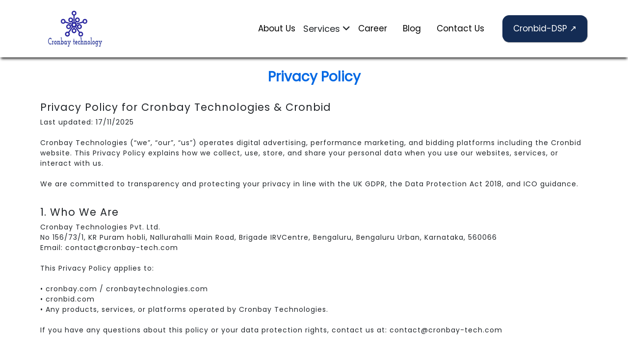

--- FILE ---
content_type: text/html; charset=UTF-8
request_url: https://cronbay-tech.com/policy/
body_size: 30518
content:
<!doctype html>
<html lang="en">
  <head>
    <meta charset="utf-8">
    <meta name="viewport" content="width=device-width, initial-scale=1">
        <title>Privacy Policy - Cronbay Technologies</title>
    
    <link rel="canonical" href="https://www.cronbay-tech.com/policy/" />
    <meta name="description" content="Understand how Cronbay Technologies handles your personal data with our Privacy Policy. Learn how we keep your information safe and secure while using our services.">


      <link rel="shortcut icon" type="image/png" href="../image/brand-logo/favicon.png" />
      
    <link href="https://cdn.jsdelivr.net/npm/bootstrap@5.3.0/dist/css/bootstrap.min.css" rel="stylesheet" integrity="sha384-9ndCyUaIbzAi2FUVXJi0CjmCapSmO7SnpJef0486qhLnuZ2cdeRhO02iuK6FUUVM" crossorigin="anonymous">
    <link href='https://fonts.googleapis.com/css?family=Poppins' rel='stylesheet'>
    <style>
    body,html{
    font-family:poppins;
    }
    
        
    
    h1{
    color:#0469e4;
    font-size:28px;
    font-weight:600;
    text-align:center;
    }
    
    
    
     .navbar {
      background-color: white;
       position: fixed;
  top: 0;
   width: 100%;
    }

    .navbar a {
      float: left;
      color: black;
      text-align: center;
      padding: 14px 16px;
      text-decoration: none;
      font-size: 17px;
    }

    .navbar a:hover {
   
    }

    .navbar .logo {
      float: left;
      margin-right: 20px;
      padding: 14px 16px;
    }

    .navbar .toggle-button {
      display: none;
      float: right;
      background-color: inherit;
      color: #fff;
      border: none;
      font-size: 17px;
      padding: 14px 16px;
      cursor: pointer;
            position: absolute; /* Add this line */
      top: 0; /* Add this line */
      right: 0; /* Add this line */
    }
    
   
    

    .navbar .menu-items {
        
      display: flex;
      align-items: center;
    }

 
      
   

   @media screen and (max-width: 768px) {
   .dropdown-content {
   height:300px;
   width:300px;
   overflow:scroll;
   }
   }
   
   
   @media screen and (min-width: 768px) {
   .dropdown-content {
   width:300px
   }
   }

    @media screen and (max-width: 600px) {
      .navbar .menu-items {
          text-align:center;
          margin-top:50px;
        display: none;
        height:750px;
      }
      
      
    h1{
        color:#0469e4;
        font-size:20px;
        font-weight:600;
        text-align:center;
    }
      
      .abmenuitems{
      margin-left:10% !important;
      }

      .navbar .toggle-button {
        display: block;
      }

      .navbar.responsive .menu-items {
        display: flex;
        flex-direction: column;
        align-items: stretch;
        justify-content: flex-start;
      }

      .navbar.responsive .menu-items a {
        display: block;
        width: 100%;
      }
    }
    
 
.dropdown {
  position: relative;
  display: inline-block;
}

.dropdown-content {
  display: none;
  position: absolute;
  background-color: #f9f9f9;
  box-shadow: 0px 8px 16px 0px rgba(0,0,0,0.2);
  padding: 12px 16px;
  margin-left:-50px;
  margin-top:10;
  z-index: 1;
  text-align:center;
}

.dropdown:hover .dropdown-content {
  display: block;
}
    
    
       .sticky {
  position: fixed ;
  top: 0;
  width: 100%;
}
           a,
        a:hover,
        a:focus,
        a:active {
            text-decoration: none;
            outline: none;
        }
       
        
        .ful {
            margin: 0;
            padding: 0;
            list-style: none;
        }
        .fimg {
    max-width: 100%;
    height: auto;
}
      
.footer {
    padding: 100px 0px 0px;
    background-color: #030a16;
}


.footer .widget1  {
    font-size: 16px;
    color: rgba(255, 255, 255, .6);
    margin-top: 26px;
}

.footer .socialLinks {
    margin-top: 28px;
}

.socialLinks .ful .li {
    display: inline-block;
}


.socialLinks .ful .li   {
    display: block;
    margin: 0 2px;
    width: 40px;
    height: 40px;
    background: #fafafa;
    border-radius: 50%;
    text-align: center;
    margin-right: 5px;
    line-height: 40px;
    -webkit-transition: all 0.3s ease-in-out;
    -moz-transition: all 0.3s ease-in-out;
    -o-transition: all 0.3s ease-in-out;
    transition: all 0.3s ease-in-out;
}

.socialLinks .ful .li .fa-facebook-f {
    color: #4267b2;
}

.socialLinks .ful .li .fa-twitter {
    color: #1da1f2;
}

.socialLinks .ful .li  .fa-google-plus-g {
    color: #dd5044;
}

.socialLinks .ful .li .fa-linkedin-in {
    color: #0177b5;
}


.socialLinks .ful .li   {
    color: #fff;
}

.socialLinks .ful .li   .fa-facebook-f {
    background: #4267b2;
}

.socialLinks .ful .li   .fa-twitter {
    background: #1da1f2;
}

.socialLinks .ful .li  .fa-google-plus-g {
    background: #dd5044;
}

.socialLinks .ful .li .fa-linkedin-in {
    background: #0177b5;
}
 

.footer {
    font-weight: 500;
    margin-bottom: 28px;
    text-transform: capitalize;
    font-weight: 600;
    color: #fff;
    font-size: 21px
}

.footer .widget2 .media .iimg {
    margin-right: 20px;
    max-width: 100px;
}
.footer .widget2 .media {
    font-size: 16px;
    color: rgba(255, 255, 255, .8);;
    -webkit-transition: all .3s ease-in-out;
    -moz-transition: all .3s ease-in-out;
    transition: all .3s ease-in-out;
    font-weight: 600;
    line-height: 26px;
}

.footer .widget2 .media {
    font-size: 12px;
    color: #ffb606;
    text-transform: uppercase;
    margin-top: 15px;
    display: block;
}

.footer .widget2 .media {
    margin-bottom: 20px;
}

.footer .widget3 .ful .li ,
.footer .widget4 .ful .li  {
    font-size: 16px;
    color: rgba(255, 255, 255, .6);;
    text-transform: capitalize;
    margin-bottom: 13px;
    display: block;
}

.footer .widget3 .ful .li a:hover,
.footer .widget4 .ful .li a:hover,
.footer .widget2 {
    color: #ffb606;
}

.footer .widget3 {
    margin-bottom: 22px;
    font-weight: 600;
    color: #fff;
    font-size: 21px;
    line-height: 32px;
}

.footer .widget4  {
    margin-bottom: 22px;
    font-weight: 600;
    color: #fff;
    font-size: 21px;
}

.copyRightArea {
    margin-top: 83px;
    border-top: 1px solid rgba(255, 255, 255, 0.2);
    padding: 25px 0px 28px;
}

.copyRightArea {
    color: rgba(255, 255, 255, 0.6);
}

.a{
    color:white !important;
}    
    
 
@media (min-width: 768px) {
  .col-lg-3:nth-child(even) {
    margin-top: 120px;
  }
   .col-md-3:nth-child(even) {
    margin-top: 120px;
  }
  
}

 
@media (max-width: 768px) {
  .col-lg-3 {
    margin-top: 20px;  
  }
  
   .col-md-3 {
    margin-top: 20px;  
  }
}



.accordion {
  background-color: #eee;
  color: #444;
  cursor: pointer;
  padding: 18px;
  width: 100%;
  border: none;
  text-align: left;
  outline: none;
  font-size: 15px;
  transition: 0.4s;
  margin-top:10px;
  border:1px solid black;
}

.active, .accordion:hover {
  background-color: #202c54;
  color:white;
}

.accordion:after {
  content: '\002B';
  color: #777;
  font-weight: bold;
  float: right;
  margin-left: 5px;
}

.active:after {
  content: "\2212";
}

.panel {
  padding: 0 18px;
  background-color: white;
  max-height: 0;
  overflow: hidden;
  transition: max-height 0.2s ease-out;
}




    .slidercourse {
      display: flex;
      overflow-x: auto;
      scroll-snap-type: x mandatory;
      -webkit-overflow-scrolling: touch;
    }

    

    @media screen and (max-width: 767px) {
     
      .slider {
        scroll-padding-left: 10px;
        scroll-padding-right: 10px;
        overflow-x: hidden;
        -ms-overflow-style: none;
        scrollbar-width: none;
      }
      .slidercourse::-webkit-scrollbar {
        display: none;
      }
    }

   
    .slidercourse::-webkit-scrollbar {
  display: none;
}



@media only screen   
and (min-device-width : 100px)   
and (max-device-width : 768px) 
{
   .newcoursecard {
  flex: 0 0 calc(100% - 20px);
 
  margin: 10px;
  scroll-snap-align: center;
} 
}


@media only screen   
and (min-device-width : 768px)   
and (max-device-width : 2000px) 
{
   .newcoursecard {
  flex: 0 0 calc(33.3% - 20px);
  
  margin: 10px;
  scroll-snap-align: center;
} 
}


.zoom:hover {
 
  transform: scale(1.1);
}

.zoom {
 
 
  transition: transform .2s; /* Animation */
 
}

@media (max-width: 768px) {
    
  
           .footerbg{
           background-image: url('../image/bg/mobile/Footer.webp');    background-size: 100% 100%; background-repeat: no-repeat;
       }
    
}

 
@media (min-width: 768px) {
    
    .footerbg{
            
           background-image: url('../image/bg/footerbg.png');    background-size: 100% 100%; background-repeat: no-repeat;
   
    }
}

    </style>
    <link rel="stylesheet" href="https://cdnjs.cloudflare.com/ajax/libs/font-awesome/4.7.0/css/font-awesome.min.css">
    
       <link rel="stylesheet" href="https://cdnjs.cloudflare.com/ajax/libs/font-awesome/6.4.2/css/all.min.css" integrity="sha512-z3gLpd7yknf1YoNbCzqRKc4qyor8gaKU1qmn+CShxbuBusANI9QpRohGBreCFkKxLhei6S9CQXFEbbKuqLg0DA==" crossorigin="anonymous" referrerpolicy="no-referrer" />
       
  </head>
  <body>
      
 
        <!-- navbar -->
         
        <div class="navbar position-fixed" id="navbar" style="box-shadow: 0 5px 5px -2px rgba(0,0,0,.8); z-index:9999999 !important;">
       
            <div class="container">
                <a href="../" class="logo"><img src="../image/logo2.webp" alt="cronbay technology" style="width:110px;"></a>
                <div class="menu-items abmenuitems">
                    <a href="../about-us">About Us</a>
                    <div class="dropdown">
                        <span style="font-size:18px;">Services <i class="fa fa-angle-down"></i></span>
                        <div class="dropdown-content">
                            <p><a href="../mobile-marketing/">Mobile Marketing</a></p>
                            <p><a href="../ppc-management-services/">PPC Marketing</a></p>
                            <p><a href="../social-media-marketing-services/">Social Media Marketing</a></p>
                            <p><a href="../search-engine-optimization-services/">Search Engine Optimization</a></p>
                            <p><a href="../content-marketing-services/">Content Marketing</a></p>
                            <p><a href="../branding-and-marketing/">Branding  & Marketing</a></p>
                            <p><a href="../performance-and-database-marketing/" class="lcen" style="text-align:left;">Performance & Database Marketing</a></p>
                        </div>
                    </div>
                <a href="../career">Career</a>
                <a href="../blogs">Blog</a>
                <a href="../contact-us">Contact Us</a>

                <button style="background-color:#142c54;border-radius:15px; border:1px outset white; margin-left:20px;"> <a href="https://cronbid.com/" style="color:white !important;">Cronbid-DSP &#8599;</a></button>

            </div>
                <button class="toggle-button" style="color:black !important;">&#9776;</button>
            </div>
        </div>

 
  <!-- end navbar -->
  
    
    
    <p style="margin-top:100px;">.</p>
     
    
    
    <div>
    <div class="container">
        
        
                        <h1 style="color:#0469e4; font-size:28px; font-weight:600;">Privacy Policy</h1>

<h3 style="font-family: Poppins; font-size:21px; letter-spacing:1px; margin-top:3%;">Privacy Policy for Cronbay Technologies & Cronbid</h3>
<p style="font-family: Poppins; font-size:14px; letter-spacing:1px;">
Last updated: 17/11/2025 <br><br>
Cronbay Technologies (“we”, “our”, “us”) operates digital advertising, performance marketing, and bidding platforms including the Cronbid website. This Privacy Policy explains how we collect, use, store, and share your personal data when you use our websites, services, or interact with us.<br><br>
We are committed to transparency and protecting your privacy in line with the UK GDPR, the Data Protection Act 2018, and ICO guidance.
</p>

<h3 style="font-family: Poppins; font-size:21px; letter-spacing:1px; margin-top:3%;">1. Who We Are</h3>
<p style="font-family: Poppins; font-size:14px; letter-spacing:1px;">
Cronbay Technologies Pvt. Ltd.<br>
No 156/73/1, KR Puram hobli, Nallurahalli Main Road, Brigade IRVCentre, Bengaluru, Bengaluru Urban, Karnataka, 560066<br>
Email: contact@cronbay-tech.com<br><br>
This Privacy Policy applies to:<br><br>
• cronbay.com / cronbaytechnologies.com <br>
• cronbid.com <br>
• Any products, services, or platforms operated by Cronbay Technologies.<br><br>
If you have any questions about this policy or your data protection rights, contact us at: contact@cronbay-tech.com
</p>

<h3 style="font-family: Poppins; font-size:21px; letter-spacing:1px; margin-top:3%;">2. What Personal Data We Collect</h3>
<p style="font-family: Poppins; font-size:14px; letter-spacing:1px;">
We collect the following categories of personal data:<br><br>

<b>A. Data You Provide Directly</b><br>
Name, Email address, Phone number, Company name, Account login information, and any data submitted through contact forms, sign-up forms, or support requests.<br><br>

<b>B. Data Collected Automatically</b><br>
IP address, device type, browser type, session data, pages visited, clickstream behaviour, advertising identifiers, cookies, and tracking data.<br><br>

<b>C. Data From Third Parties</b><br>
Referral partners, advertising platforms, analytics providers, attribution partners (Appsflyer, Branch, Adjust), and publicly available sources such as social media (when interacting with our pages).
</p>

<h3 style="font-family: Poppins; font-size:21px; letter-spacing:1px; margin-top:3%;">3. How We Use Your Personal Data (Purpose & Lawful Basis)</h3>
<p style="font-family: Poppins; font-size:14px; letter-spacing:1px;">
We process your personal data for the following purposes:<br><br>

• To provide and operate our services — Contract<br>
• To communicate with you — Legitimate Interests / Contract<br>
• To improve our websites & services — Legitimate Interests<br>
• For marketing (with your consent) — Consent<br>
• To comply with legal obligations — Legal Obligation<br>
• To run advertising & bidding operations — Legitimate Interests<br><br>

If we rely on legitimate interests, we ensure these do not override your rights and freedoms.<br>
You may withdraw consent anytime by emailing: contact@cronbay-tech.com.
</p>

<h3 style="font-family: Poppins; font-size:21px; letter-spacing:1px; margin-top:3%;">4. Cookies & Tracking Technologies</h3>
<p style="font-family: Poppins; font-size:14px; letter-spacing:1px;">
We use cookies to improve functionality, analyse performance, and measure marketing effectiveness.<br><br>
Non-essential cookies run only with your consent via our cookie banner.<br>
You can change your cookie preferences anytime through your browser or our cookie settings tool.
</p>

<h3 style="font-family: Poppins; font-size:21px; letter-spacing:1px; margin-top:3%;">5. Who We Share Your Data With</h3>
<p style="font-family: Poppins; font-size:14px; letter-spacing:1px;">
We may share data with trusted third-party service providers, including:<br><br>
• Cloud hosting providers (AWS, Google Cloud, DigitalOcean)<br>
• Analytics services (e.g., Google Analytics)<br>
• Attribution/MMP partners (Appsflyer, Adjust, Branch)<br>
• Email service providers<br>
• Payment gateways (if applicable)<br>
• Advertising partners (where consented)<br><br>
All partners process data strictly under our instructions. We do not sell personal data.
</p>

<h3 style="font-family: Poppins; font-size:21px; letter-spacing:1px; margin-top:3%;">6. International Data Transfers</h3>
<p style="font-family: Poppins; font-size:14px; letter-spacing:1px;">
If data is transferred outside the UK/EEA, we ensure protection using:<br><br>
• Standard Contractual Clauses (SCCs)<br>
• ICO-approved safeguards<br>
• Adequacy regulations<br><br>
These guarantee equivalent data protection standards.
</p>

<h3 style="font-family: Poppins; font-size:21px; letter-spacing:1px; margin-top:3%;">7. How Long We Keep Your Data</h3>
<p style="font-family: Poppins; font-size:14px; letter-spacing:1px;">
We retain personal data only as long as necessary:<br><br>
• Account data — as long as the account is active<br>
• Marketing data — until consent is withdrawn<br>
• Analytics — 12–24 months<br>
• Legal/contract data — up to 7 years<br><br>
After expiration, we securely delete or anonymise data.
</p>

<h3 style="font-family: Poppins; font-size:21px; letter-spacing:1px; margin-top:3%;">8. Your Rights Under Data Protection Law</h3>
<p style="font-family: Poppins; font-size:14px; letter-spacing:1px;">
You have the right to:<br><br>
Access, rectify, erase, restrict processing, object, request portability, withdraw consent, and lodge complaints with the ICO.<br><br>
To exercise these rights, contact: contact@cronbay-tech.com
</p>

<h3 style="font-family: Poppins; font-size:21px; letter-spacing:1px; margin-top:3%;">9. How We Keep Your Data Secure</h3>
<p style="font-family: Poppins; font-size:14px; letter-spacing:1px;">
We implement strong security measures including:<br><br>
• Encrypted data transfer (HTTPS/SSL)<br>
• Secure servers with controlled access<br>
• Regular security and vulnerability checks<br>
• Role-based access controls<br>
• System monitoring and logging<br><br>
Despite these measures, no online system is completely secure.
</p>

<h3 style="font-family: Poppins; font-size:21px; letter-spacing:1px; margin-top:3%;">10. Children’s Data</h3>
<p style="font-family: Poppins; font-size:14px; letter-spacing:1px;">
Our services are not intended for anyone under 18. We do not knowingly collect children’s data.
</p>

<h3 style="font-family: Poppins; font-size:21px; letter-spacing:1px; margin-top:3%;">11. Links to Other Websites</h3>
<p style="font-family: Poppins; font-size:14px; letter-spacing:1px;">
Our websites may link to external sites. We are not responsible for their content or privacy practices. Please review their privacy policies.
</p>

<h3 style="font-family: Poppins; font-size:21px; letter-spacing:1px; margin-top:3%;">12. Updates to This Privacy Policy</h3>
<p style="font-family: Poppins; font-size:14px; letter-spacing:1px;">
We may update this policy occasionally. Significant changes will be notified through website banners or email (when appropriate). The "Last Updated" date shows the latest version.
</p>

<h3 style="font-family: Poppins; font-size:21px; letter-spacing:1px; margin-top:3%;">13. How to Contact Us</h3>
<p style="font-family: Poppins; font-size:14px; letter-spacing:1px;">
For any privacy concerns, rights requests, or complaints:<br><br>
📩 contact@cronbay-tech.com<br>
📮 Physical Address: No 156/73/1, KR Puram hobli, Nallurahalli Main Road, Brigade IRVCentre, Bengaluru, Bengaluru Urban, Karnataka, 560066<br><br>
</p>
   
    
   
         


<!-- footer -->



    <footer  class="site-footer-home3 footerbg">
        <div class="container main-footer">
            <div class="container" onselectstart='return true;'>
                <div class="row">
                    <div class="col-lg-3 col-md-6"  style="margin-top:20px;">
                        <a href="https://cronbay-tech.com" class="footer_title footer-logo" style="line-height: 1 !important;"><img src="../image/logowhite.webp" alt="White Logo" style="width:100px;" loading="lazy"></a>
                        <p class="footer_decription" style="margin-top:25px; color:white; font-weight:400 !important;">Cronbay Technology is one of the leading organization that strive for innovation and experimenting with new ways to provide solutions that make your business thrive and help you stay on top.</p>
                         <ul class="footer_social_icon" style="display:flex; list-style-type:none; padding: 0 !important;">
                            <li class="instagram"><a href="https://www.instagram.com/cronbaytechnologies/?hl=en" target="_blank"><img src="../image/footer_icon/instagram.webp" alt="Instagram" style="width:25px; margin:10px; margin-left:0;"></a></li>
                            <!--<li class="twitter"><a href="https://twitter.com/cronbay?lang=en" target="_blank"><img src="../image/footer_icon/twitter.webp" alt="" style="width:25px; margin:10px;"></a></li>-->
                            <li class="linkedin"><a href="https://in.linkedin.com/company/cronbay-technologies/" target="_blank"><img src="../image/footer_icon/linkedin.webp" alt="Linkedin" style="width:25px; margin:10px;"></a></li>
                            <li class="facebook"><a href="https://www.facebook.com/CronbayTechnologies/" target="_blank"><img src="../image/footer_icon/facebook.webp" alt="Facebook" style="width:25px; margin:10px;"></a></li>
                        </ul>
                    </div> 
                    <div class="col-lg-3 col-md-6" style="margin-top:40px;">
                        <div class="footer-widget">
                            <h3 style="color:white;  font-size:22px;"><span style="border-bottom:3px solid white;">Con</span>tacts</h3>
                              <ul class="footer_url" style="list-style-type:none; color:#9B9B9C;">
                                  
                                <li style="margin-top:15px;"><i class="fa-solid fa-phone"></i> &nbsp; <a href="tel:+918904366659"><span style="color:#9B9B9C;">+91 8904366659</span></a></li>
                                <li style="margin-top:15px;"><i class="fa-solid fa-envelope"></i> &nbsp; <a href="mailto:contact@cronbay-tech.com"><span style="color:#9B9B9C;">contact@cronbay-tech.com</a></li>
                                <li style="margin-top:15px;"><i class="fa-solid fa-location-dot"></i> &nbsp; <a href="javascript:void(0)"><span style="color:#9B9B9C;">105, Brigade IRV Centre, Nallurhalli Rd, Whitefield, Bengaluru, Karnataka 560066</span></a></li>
                                <li style="margin-top:15px;"><i class="fa-solid fa-location-dot"></i> &nbsp; <a href="javascript:void(0)"><span style="color:#9B9B9C;">001 - 39332,IFZA Business Park, Dubai Silicon Oasis, DDP, Building A1, Dubai, United Arab Emirates</span></a></li>
                               <li style="margin-top:15px;"><i class="fa-solid fa-location-dot"></i> &nbsp; <a href="javascript:void(0)"><span style="color:#9B9B9C;">10 Anson Road, #13-09 International Plaza, Singapore 079903</span></a></li>
                            </ul>
                        </div>
                    </div>
                    <div class="col-lg-3 col-md-6" style="margin-top:40px;">
                        <div class="footer-widget">
                            <h3 style="color:white;  font-size:22px;"><span style="border-bottom:3px solid white;">Ser</span>vices</h3>
                            <ul class="ft-menu-list" style="list-style-type:none; ">
                                <li class="ft-menu-item"  style="margin-top:15px;">
                                    <a href="../mobile-marketing/"><span style="color:#9B9B9C;">Mobile Marketing</span></a>
                                </li>
                                <li class="ft-menu-item"  style="margin-top:15px;">
                                    <a href="../ppc-management-services/"><span style="color:#9B9B9C;">PPC Marketing</span></a>
                                </li>
                                <li class="ft-menu-item"  style="margin-top:15px;">
                                    <a href="../social-media-marketing-services/"><span style="color:#9B9B9C;">Social Media Marketing</span></a>
                                </li>
                                <li class="ft-menu-item"  style="margin-top:15px;">
                                    <a href="../search-engine-optimization-services/"><span style="color:#9B9B9C;">Search Engine Optimization</span></a>
                                </li>
                                <li class="ft-menu-item"  style="margin-top:15px;">
                                    <a href="../content-marketing-services/"><span style="color:#9B9B9C;">Content Marketing</span></a>
                                </li>
                                
                                 <li class="ft-menu-item"  style="margin-top:15px;">
                                    <a href="../branding-and-marketing/"><span style="color:#9B9B9C;">Branding & Marketing</span></a>
                                </li>
                                
                                 <li class="ft-menu-item"  style="margin-top:15px;">
                                    <a href="../performance-and-database-marketing/"><span style="color:#9B9B9C;">Performance & Database Marketing</span></a>
                                </li>
                            </ul>
                        </div>
                    </div>
                    <div class="col-lg-3 col-md-6" style="margin-top:40px;">
                        <div class="footer-widget">
                               <h3 style="color:white;  font-size:22px;"><span style="border-bottom:3px solid white;">Abo</span>ut Us</h3>
                                    <ul class="ft-menu-list" style="list-style-type:none;">
                                        <li class="ft-menu-item"  style="margin-top:15px;">
                                            <a href="../about-us/" style="color:#9B9B9C;"> <span style="color:#9B9B9C;">About Us</span></a>
                                        </li>
                                        <li class="ft-menu-item"  style="margin-top:15px;">
                                            <a href="../policy/" style="color:#9B9B9C;"><span style="color:#9B9B9C;">Privacy Policy</span></a>
                                        </li>
                                        <li class="ft-menu-item"  style="margin-top:15px;">
                                            <a href="../terms-and-conditions/" style="color:#9B9B9C;"><span style="color:#9B9B9C;">Terms & Condition</span></a>
                                        </li>
                                        <li class="ft-menu-item"  style="margin-top:15px;">
                                            <a href="../cookies/" style="color:#9B9B9C;"><span style="color:#9B9B9C;">Cookies</span></a>
                                        </li>
                                        <li class="ft-menu-item"  style="margin-top:15px;">
                                            <a href="../career/" style="color:#9B9B9C;"><span style="color:#9B9B9C;">Career</span></a>
                                        </li>
                                    </ul>
                        </div>
                    </div>
                        <p style="color:white; font-size:15px;">&copy; 2024 CRONBAY. All Rights Reserved.</p>
                </div>
            </div>
        </div>
    </footer>
<!-- end footer -->


     
  
<script>
  var navbar = document.getElementById("navbar");
  var toggleButton = navbar.getElementsByClassName("toggle-button")[0];
  var menuItems = navbar.getElementsByClassName("menu-items")[0];

  toggleButton.addEventListener("click", function() {
    navbar.classList.toggle("responsive");
    if (menuItems.style.display === "flex") {
      menuItems.style.display = "none";
      toggleButton.innerHTML = "&#9776;"; // Change back to the toggle icon
    } else {
      menuItems.style.display = "flex";
      toggleButton.innerHTML = "&#10006;"; // Change to a close icon
    }
  });
</script>

  <script>
window.onscroll = function() {myFunction()};

var navbar = document.getElementById("navbar");
var sticky = navbar.offsetTop;

function myFunction() {
  if (window.pageYOffset >= sticky) {
    navbar.classList.add("sticky")
  } else {
    navbar.classList.remove("sticky");
  }
}
</script>        <script>
window.onscroll = function() {myFunction()};

var navbar = document.getElementById("navbar");
var sticky = navbar.offsetTop;

function myFunction() {
  if (window.pageYOffset >= sticky) {
    navbar.classList.add("sticky")
  } else {
    navbar.classList.remove("sticky");
  }
}
</script>


<script>
var acc = document.getElementsByClassName("accordion");
var i;

for (i = 0; i < acc.length; i++) {
  acc[i].addEventListener("click", function() {
    this.classList.toggle("active");
    var panel = this.nextElementSibling;
    if (panel.style.maxHeight) {
      panel.style.maxHeight = null;
    } else {
      panel.style.maxHeight = panel.scrollHeight + "px";
    } 
  });
}
</script>



<script>
  const sliders = document.querySelectorAll('.slidercourse');
  sliders.forEach(slidercourse => {
    let isScrolling;

    function startScroll() {
      isScrolling = setInterval(() => {
        const { scrollLeft, offsetWidth, scrollWidth } = slidercourse;
        const remainingWidth = scrollWidth - scrollLeft - offsetWidth;
        if (remainingWidth < 1) {
          slidercourse.scrollTo({ left: 0, behavior: 'smooth' });
        } else {
          slidercourse.scrollBy({ left: offsetWidth, behavior: 'smooth' });
        }
      }, 2000);
    }

    function stopScroll() {
      clearInterval(isScrolling);
    }

    slidercourse.addEventListener('mouseenter', stopScroll);
    slidercourse.addEventListener('mouseleave', startScroll);

    startScroll();
  });
</script>

    <script src="https://cdn.jsdelivr.net/npm/bootstrap@5.3.0/dist/js/bootstrap.bundle.min.js" integrity="sha384-geWF76RCwLtnZ8qwWowPQNguL3RmwHVBC9FhGdlKrxdiJJigb/j/68SIy3Te4Bkz" crossorigin="anonymous"></script>
  </body>
</html>